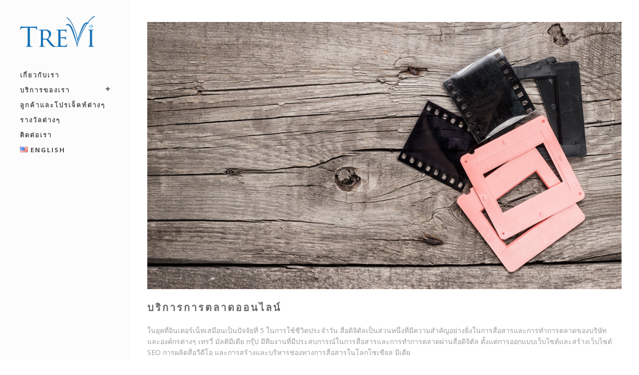

--- FILE ---
content_type: text/html; charset=UTF-8
request_url: http://trevigroup.co/our-services/%E0%B8%9A%E0%B8%A3%E0%B8%B4%E0%B8%81%E0%B8%B2%E0%B8%A3%E0%B8%81%E0%B8%B2%E0%B8%A3%E0%B8%95%E0%B8%A5%E0%B8%B2%E0%B8%94%E0%B8%AD%E0%B8%AD%E0%B8%99%E0%B9%84%E0%B8%A5%E0%B8%99%E0%B9%8C/
body_size: 6154
content:

<!DOCTYPE html>
<html lang="th">
<head>
	<meta charset="UTF-8" />
			<meta name=viewport content="width=device-width,initial-scale=1,user-scalable=no">
		<title>เทรวี่ มัลติมีเดีย กรุ๊ป | การตลาดออนไลน์ มัลติมีเดีย และออกแบบเว็บไซต์</title>

	
							<meta name="description" content="บริการการสื่อสารและการตลาดออนไลน์แบบครบวงจร รวมถึงการออกแบบและผลิตเว็บไซต์ การเขียนเนื้อหาทั้งภาษาไทยและภาษาอังกฤษโดยเจ้าของภาษา SEO โซเชียลมีเดีย โฆษณาออนไลน์ และการตลาดทางอีเมฃ์
">
			
							<meta name="keywords" content="เทรวี่ กรุ๊ป มัลติมีเดีย การสื่อสาร การตลาด ออนไลน์ เว็บ ดิจิตัล ดีไซน์ ออกแบบ SEO โลโก้ เว็บไซต์ ภาษาอังกฤษ เนื้อหา เขียน ภาษาไทย เจ้าของภาษา โฆษณา ประชาสัมพันธ์ เอเจนซี่ โซเชียลมีเดีย เฟซบุ๊ค">
			
	<link rel="profile" href="http://gmpg.org/xfn/11" />
	<link rel="pingback" href="http://trevigroup.co/xmlrpc.php" />
	<link rel="shortcut icon" type="image/x-icon" href="http://trevigroup.co/files/favicon.ico">
	<link rel="apple-touch-icon" href="http://trevigroup.co/files/favicon.ico"/>
	<!--[if gte IE 9]>
	<style type="text/css">
		.gradient {
			filter: none;
		}
	</style>
	<![endif]-->

	<link href='http://fonts.googleapis.com/css?family=Source+Sans+Pro:100,100italic,200,200italic,300,300italic,400,400italic,500,500italic,600,600italic,700,700italic,800,800italic,900,900italic|Open+Sans:100,100italic,200,200italic,300,300italic,400,400italic,500,500italic,600,600italic,700,700italic,800,800italic,900,900italic|Open+Sans:100,100italic,200,200italic,300,300italic,400,400italic,500,500italic,600,600italic,700,700italic,800,800italic,900,900italic|Arvo:100,100italic,200,200italic,300,300italic,400,400italic,500,500italic,600,600italic,700,700italic,800,800italic,900,900italic&subset=latin,latin-ext' rel='stylesheet' type='text/css'>
<link rel="alternate" type="application/rss+xml" title="เทรวี่ มัลติมีเดีย กรุ๊ป &raquo; Feed" href="http://trevigroup.co/thai/feed/" />
<link rel="alternate" type="application/rss+xml" title="เทรวี่ มัลติมีเดีย กรุ๊ป &raquo; ความเห็น Feed" href="http://trevigroup.co/thai/comments/feed/" />
<link rel='stylesheet' id='gllr_stylesheet-group-css' href='http://trevigroup.co/wp-content/plugins/bwp-minify/min/?f=wp-content/plugins/gallery-plugin/css/style.css,wp-content/plugins/gallery-plugin/fancybox/jquery.fancybox-1.3.4.css,wp-content/themes/hazel/style.css,wp-content/themes/hazel/css/stylesheet.min.css,wp-content/themes/hazel/css/font-awesome/css/font-awesome.min.css,wp-content/themes/hazel/css/elegant-icons/style.min.css,wp-content/themes/hazel/css/responsive.min.css,wp-content/themes/hazel/css/vertical_responsive.css,wp-content/plugins/js_composer/assets/css/js_composer.css,wp-content/themes/hazel/css/mac_stylesheet.css' type='text/css' media='all' />
<link rel='stylesheet' id='style_dynamic-css'  href='http://trevigroup.co/wp-content/themes/hazel/css/style_dynamic.php?ver=3.9.40' type='text/css' media='all' />
<link rel='stylesheet' id='style_dynamic_responsive-css'  href='http://trevigroup.co/wp-content/themes/hazel/css/style_dynamic_responsive.php?ver=3.9.40' type='text/css' media='all' />
<link rel='stylesheet' id='custom_css-css'  href='http://trevigroup.co/wp-content/themes/hazel/css/custom_css.php?ver=3.9.40' type='text/css' media='all' />
<link rel='stylesheet' id='webkit-group-css' href='http://trevigroup.co/wp-content/plugins/bwp-minify/min/?f=wp-content/themes/hazel/css/webkit_stylesheet.css,wp-content/themes/trevigroup/style.css' type='text/css' media='all' />
<link rel='stylesheet' id='js_composer_custom_css-group-css' href='http://trevigroup.co/wp-content/plugins/bwp-minify/min/?f=files/js_composer/custom.css' type='text/css' media='screen' />
<link rel="EditURI" type="application/rsd+xml" title="RSD" href="http://trevigroup.co/xmlrpc.php?rsd" />
<link rel="wlwmanifest" type="application/wlwmanifest+xml" href="http://trevigroup.co/wp-includes/wlwmanifest.xml" /> 
<link rel='prev' title='บริการแปลภาษาไทย-อังกฤษ' href='http://trevigroup.co/our-services/%e0%b8%9a%e0%b8%a3%e0%b8%b4%e0%b8%81%e0%b8%b2%e0%b8%a3%e0%b9%81%e0%b8%9b%e0%b8%a5%e0%b8%a0%e0%b8%b2%e0%b8%a9%e0%b8%b2%e0%b9%84%e0%b8%97%e0%b8%a2-%e0%b8%ad%e0%b8%b1%e0%b8%87%e0%b8%81%e0%b8%a4%e0%b8%a9/' />
<link rel='next' title='บริการเขียนเพื่อการโฆษณา (ภาษาไทยและอังกฤษ)' href='http://trevigroup.co/our-services/%e0%b9%80%e0%b8%82%e0%b8%b5%e0%b8%a2%e0%b8%99%e0%b9%80%e0%b8%9e%e0%b8%b7%e0%b9%88%e0%b8%ad%e0%b8%81%e0%b8%b2%e0%b8%a3%e0%b9%82%e0%b8%86%e0%b8%a9%e0%b8%93%e0%b8%b2/' />
<meta name="generator" content="WordPress 3.9.40" />
<link rel='canonical' href='http://trevigroup.co/our-services/%e0%b8%9a%e0%b8%a3%e0%b8%b4%e0%b8%81%e0%b8%b2%e0%b8%a3%e0%b8%81%e0%b8%b2%e0%b8%a3%e0%b8%95%e0%b8%a5%e0%b8%b2%e0%b8%94%e0%b8%ad%e0%b8%ad%e0%b8%99%e0%b9%84%e0%b8%a5%e0%b8%99%e0%b9%8c/' />
<link rel='shortlink' href='http://trevigroup.co/?p=20059' />
<script type="text/javascript">
var _gaq = _gaq || [];
_gaq.push(['_setAccount', 'UA-61119905-1']);
_gaq.push(['_trackPageview']);
(function() {
var ga = document.createElement('script'); ga.type = 'text/javascript'; ga.async = true;
ga.src = ('https:' == document.location.protocol ? 'https://ssl' : 'http://www') + '.google-analytics.com/ga.js';
var s = document.getElementsByTagName('script')[0]; s.parentNode.insertBefore(ga, s);
})();
</script>
		<!-- Start ios -->
		<script type="text/javascript">
			(function($){
				$(document).ready( function() {
					$( '#fancybox-overlay' ).css({
						'width' : $(document).width()
					});	
				});	
			})(jQuery);
		</script>
		<!-- End ios -->
	<link rel="alternate" hreflang="en" href="http://trevigroup.co/our-services/%e0%b8%9a%e0%b8%a3%e0%b8%b4%e0%b8%81%e0%b8%b2%e0%b8%a3%e0%b8%81%e0%b8%b2%e0%b8%a3%e0%b8%95%e0%b8%a5%e0%b8%b2%e0%b8%94%e0%b8%ad%e0%b8%ad%e0%b8%99%e0%b9%84%e0%b8%a5%e0%b8%99%e0%b9%8c/" />
<meta name="generator" content="Powered by Visual Composer - drag and drop page builder for WordPress."/>
<!--[if IE 8]><link rel="stylesheet" type="text/css" href="http://trevigroup.co/wp-content/plugins/js_composer/assets/css/vc-ie8.css" media="screen"><![endif]--><link rel="alternate" href="http://trevigroup.co/our-services/%e0%b8%9a%e0%b8%a3%e0%b8%b4%e0%b8%81%e0%b8%b2%e0%b8%a3%e0%b8%81%e0%b8%b2%e0%b8%a3%e0%b8%95%e0%b8%a5%e0%b8%b2%e0%b8%94%e0%b8%ad%e0%b8%ad%e0%b8%99%e0%b9%84%e0%b8%a5%e0%b8%99%e0%b9%8c/" hreflang="thai" />
<link rel="alternate" href="http://trevigroup.co/our-services/web-design-digital-media-marketing/" hreflang="en" />

</head>

<body class="single single-portfolio_page postid-20059   vertical_menu_enabled  select-child-theme-ver-1.0.0 select-theme-ver-2.3.1 wpb-js-composer js-comp-ver-4.3.5 vc_responsive">

	<section class="side_menu right">
					<div class="side_menu_title">
				<h5>title</h5>
			</div>
				<a href="#" target="_self" class="close_side_menu"></a>
			</section>
<div class="wrapper">
<div class="wrapper_inner">
<!-- Google Analytics start -->
<!-- Google Analytics end -->

		<aside class="vertical_menu_area with_scroll " style="background-color:#fcfcfc;">



		<div class="vertical_area_background" ></div>


		<div class="vertical_logo_wrapper">
						<div class="q_logo_vertical">
				<a href="http://trevigroup.co/thai/">
					<img class="normal" src="http://trevigroup.co/wp-content/uploads/2015/01/trevi-multimedia-logo.png" alt="Logo"/>
					<img class="light" src="http://trevigroup.co/wp-content/themes/hazel/img/logo.png" alt="Logo"/>
					<img class="dark" src="http://trevigroup.co/wp-content/themes/hazel/img/logo_black.png" alt="Logo"/>
				</a>
			</div>

		</div>

		<nav class="vertical_menu dropdown_animation vertical_menu_toggle">
			<ul id="menu-main-menu-th" class=""><li id="nav-menu-item-20225" class="menu-item menu-item-type-post_type menu-item-object-page  narrow"><a href="http://trevigroup.co/%e0%b9%80%e0%b8%81%e0%b8%b5%e0%b9%88%e0%b8%a2%e0%b8%a7%e0%b8%81%e0%b8%b1%e0%b8%9a%e0%b9%80%e0%b8%a3%e0%b8%b2/" class=""><i class="menu_icon fa blank"></i><span>เกี่ยวกับเรา</span><span class="plus"></span></a></li>
<li id="nav-menu-item-20243" class="menu-item menu-item-type-post_type menu-item-object-page current-menu-ancestor current-menu-parent current_page_parent current_page_ancestor menu-item-has-children active has_sub narrow"><a href="http://trevigroup.co/%e0%b8%9a%e0%b8%a3%e0%b8%b4%e0%b8%81%e0%b8%b2%e0%b8%a3%e0%b8%82%e0%b8%ad%e0%b8%87%e0%b9%80%e0%b8%a3%e0%b8%b2/" class=" current "><i class="menu_icon fa blank"></i><span>บริการของเรา</span><span class="plus"></span></a>
<div class="second"><div class="inner"><ul>
	<li id="nav-menu-item-20054" class="menu-item menu-item-type-post_type menu-item-object-portfolio_page "><a href="http://trevigroup.co/our-services/%e0%b8%9a%e0%b8%a3%e0%b8%b4%e0%b8%81%e0%b8%b2%e0%b8%a3%e0%b9%81%e0%b8%9b%e0%b8%a5%e0%b8%a0%e0%b8%b2%e0%b8%a9%e0%b8%b2%e0%b9%84%e0%b8%97%e0%b8%a2-%e0%b8%ad%e0%b8%b1%e0%b8%87%e0%b8%81%e0%b8%a4%e0%b8%a9/" class=""><i class="menu_icon fa blank"></i><span>บริการแปลภาษาไทย-อังกฤษ</span><span class="plus"></span></a></li>
	<li id="nav-menu-item-20060" class="menu-item menu-item-type-post_type menu-item-object-portfolio_page current-menu-item "><a href="http://trevigroup.co/our-services/%e0%b8%9a%e0%b8%a3%e0%b8%b4%e0%b8%81%e0%b8%b2%e0%b8%a3%e0%b8%81%e0%b8%b2%e0%b8%a3%e0%b8%95%e0%b8%a5%e0%b8%b2%e0%b8%94%e0%b8%ad%e0%b8%ad%e0%b8%99%e0%b9%84%e0%b8%a5%e0%b8%99%e0%b9%8c/" class=""><i class="menu_icon fa blank"></i><span>บริการการตลาดออนไลน์</span><span class="plus"></span></a></li>
	<li id="nav-menu-item-20062" class="menu-item menu-item-type-post_type menu-item-object-portfolio_page "><a href="http://trevigroup.co/our-services/%e0%b9%80%e0%b8%82%e0%b8%b5%e0%b8%a2%e0%b8%99%e0%b9%80%e0%b8%9e%e0%b8%b7%e0%b9%88%e0%b8%ad%e0%b8%81%e0%b8%b2%e0%b8%a3%e0%b9%82%e0%b8%86%e0%b8%a9%e0%b8%93%e0%b8%b2/" class=""><i class="menu_icon fa blank"></i><span>บริการเขียนเพื่อการโฆษณา (ภาษาไทยและอังกฤษ)</span><span class="plus"></span></a></li>
	<li id="nav-menu-item-20072" class="menu-item menu-item-type-post_type menu-item-object-portfolio_page "><a href="http://trevigroup.co/our-services/%e0%b8%95%e0%b8%a5%e0%b8%b2%e0%b8%94%e0%b8%9c%e0%b9%88%e0%b8%b2%e0%b8%99%e0%b8%aa%e0%b8%b7%e0%b9%88%e0%b8%ad%e0%b8%aa%e0%b8%b4%e0%b9%88%e0%b8%87%e0%b8%9e%e0%b8%b4%e0%b8%a1%e0%b8%9e%e0%b9%8c/" class=""><i class="menu_icon fa blank"></i><span>บริการการตลาดผ่านสื่อสิ่งพิมพ์</span><span class="plus"></span></a></li>
	<li id="nav-menu-item-20247" class="menu-item menu-item-type-post_type menu-item-object-portfolio_page "><a href="http://trevigroup.co/our-services/%e0%b8%ad%e0%b8%ad%e0%b8%81%e0%b9%81%e0%b8%9a%e0%b8%9a%e0%b8%aa%e0%b8%b7%e0%b9%88%e0%b8%ad%e0%b8%ad%e0%b8%b4%e0%b9%80%e0%b8%a5%e0%b9%87%e0%b8%81%e0%b8%97%e0%b8%a3%e0%b8%ad%e0%b8%99%e0%b8%b4%e0%b8%81/" class=""><i class="menu_icon fa blank"></i><span>บริการสร้างและออกแบบสื่ออิเล็กทรอนิกส์ (E-Learning)</span><span class="plus"></span></a></li>
	<li id="nav-menu-item-20245" class="menu-item menu-item-type-post_type menu-item-object-portfolio_page "><a href="http://trevigroup.co/our-services/%e0%b8%9e%e0%b8%b2%e0%b8%81%e0%b8%a2%e0%b9%8c%e0%b9%80%e0%b8%aa%e0%b8%b5%e0%b8%a2%e0%b8%87%e0%b8%a0%e0%b8%b2%e0%b8%a9%e0%b8%b2%e0%b8%ad%e0%b8%b1%e0%b8%87%e0%b8%81%e0%b8%a4%e0%b8%a9/" class=""><i class="menu_icon fa blank"></i><span>บริการพากย์เสียงภาษาอังกฤษ</span><span class="plus"></span></a></li>
</ul></div></div>
</li>
<li id="nav-menu-item-20233" class="menu-item menu-item-type-post_type menu-item-object-page  narrow"><a href="http://trevigroup.co/%e0%b8%a5%e0%b8%b9%e0%b8%81%e0%b8%84%e0%b9%89%e0%b8%b2%e0%b9%81%e0%b8%a5%e0%b8%b0%e0%b9%82%e0%b8%9b%e0%b8%a3%e0%b9%80%e0%b8%88%e0%b9%87%e0%b8%84%e0%b8%97%e0%b9%8c/" class=""><i class="menu_icon fa blank"></i><span>ลูกค้าและโปรเจ็คท์ต่างๆ</span><span class="plus"></span></a></li>
<li id="nav-menu-item-20234" class="menu-item menu-item-type-post_type menu-item-object-page  narrow"><a href="http://trevigroup.co/%e0%b8%a3%e0%b8%b2%e0%b8%87%e0%b8%a7%e0%b8%b1%e0%b8%a5%e0%b8%95%e0%b9%88%e0%b8%b2%e0%b8%87%e0%b9%86/" class=""><i class="menu_icon fa blank"></i><span>รางวัลต่างๆ</span><span class="plus"></span></a></li>
<li id="nav-menu-item-20239" class="menu-item menu-item-type-post_type menu-item-object-page  narrow"><a href="http://trevigroup.co/%e0%b8%95%e0%b8%b4%e0%b8%94%e0%b8%95%e0%b9%88%e0%b8%ad%e0%b9%80%e0%b8%a3%e0%b8%b2/" class=""><i class="menu_icon fa blank"></i><span>ติดต่อเรา</span><span class="plus"></span></a></li>
<li id="nav-menu-item-19958-en" class="lang-item lang-item-147 lang-item-en menu-item menu-item-type-custom menu-item-object-custom  narrow"><a href="http://trevigroup.co/our-services/web-design-digital-media-marketing/" class=""><i class="menu_icon fa blank"></i><span><img src="http://trevigroup.co/wp-content/plugins/polylang/flags/en_US.png" title="English" alt="English" />&nbsp;English</span><span class="plus"></span></a></li>
</ul>		</nav>
		<div class="vertical_menu_area_widget_holder">
					</div>
	</aside>

	<header class="page_header  fixed   ">
				<div class="header_inner clearfix">
			<div class="header_bottom clearfix" style='' >
										<div class="header_inner_left">
															<div class="mobile_menu_button"><span><i class="fa fa-bars"></i></span></div>
														<div class="logo_wrapper">
																<div class="q_logo"><a href="http://trevigroup.co/thai/"><img class="normal" src="http://trevigroup.co/wp-content/uploads/2015/01/trevi-multimedia-logo.png" alt="Logo"/><img class="light" src="http://trevigroup.co/wp-content/themes/hazel/img/logo.png" alt="Logo"/><img class="dark" src="http://trevigroup.co/wp-content/themes/hazel/img/logo_black.png" alt="Logo"/><img class="sticky" src="http://trevigroup.co/wp-content/themes/hazel/img/logo_black.png" alt="Logo"/></a></div>

							</div>
						</div>


										<nav class="mobile_menu">
					<ul id="menu-main-menu-th-1" class=""><li id="mobile-menu-item-20225" class="menu-item menu-item-type-post_type menu-item-object-page "><a href="http://trevigroup.co/%e0%b9%80%e0%b8%81%e0%b8%b5%e0%b9%88%e0%b8%a2%e0%b8%a7%e0%b8%81%e0%b8%b1%e0%b8%9a%e0%b9%80%e0%b8%a3%e0%b8%b2/" class=""><span>เกี่ยวกับเรา</span></a><span class="mobile_arrow"><i class="fa fa-angle-right"></i><i class="fa fa-angle-down"></i></span></li>
<li id="mobile-menu-item-20243" class="menu-item menu-item-type-post_type menu-item-object-page current-menu-ancestor current-menu-parent current_page_parent current_page_ancestor menu-item-has-children active has_sub"><a href="http://trevigroup.co/%e0%b8%9a%e0%b8%a3%e0%b8%b4%e0%b8%81%e0%b8%b2%e0%b8%a3%e0%b8%82%e0%b8%ad%e0%b8%87%e0%b9%80%e0%b8%a3%e0%b8%b2/" class=" current "><span>บริการของเรา</span></a><span class="mobile_arrow"><i class="fa fa-angle-right"></i><i class="fa fa-angle-down"></i></span>
<ul class="sub_menu">
	<li id="mobile-menu-item-20054" class="menu-item menu-item-type-post_type menu-item-object-portfolio_page "><a href="http://trevigroup.co/our-services/%e0%b8%9a%e0%b8%a3%e0%b8%b4%e0%b8%81%e0%b8%b2%e0%b8%a3%e0%b9%81%e0%b8%9b%e0%b8%a5%e0%b8%a0%e0%b8%b2%e0%b8%a9%e0%b8%b2%e0%b9%84%e0%b8%97%e0%b8%a2-%e0%b8%ad%e0%b8%b1%e0%b8%87%e0%b8%81%e0%b8%a4%e0%b8%a9/" class=""><span>บริการแปลภาษาไทย-อังกฤษ</span></a><span class="mobile_arrow"><i class="fa fa-angle-right"></i><i class="fa fa-angle-down"></i></span></li>
	<li id="mobile-menu-item-20060" class="menu-item menu-item-type-post_type menu-item-object-portfolio_page current-menu-item "><a href="http://trevigroup.co/our-services/%e0%b8%9a%e0%b8%a3%e0%b8%b4%e0%b8%81%e0%b8%b2%e0%b8%a3%e0%b8%81%e0%b8%b2%e0%b8%a3%e0%b8%95%e0%b8%a5%e0%b8%b2%e0%b8%94%e0%b8%ad%e0%b8%ad%e0%b8%99%e0%b9%84%e0%b8%a5%e0%b8%99%e0%b9%8c/" class=""><span>บริการการตลาดออนไลน์</span></a><span class="mobile_arrow"><i class="fa fa-angle-right"></i><i class="fa fa-angle-down"></i></span></li>
	<li id="mobile-menu-item-20062" class="menu-item menu-item-type-post_type menu-item-object-portfolio_page "><a href="http://trevigroup.co/our-services/%e0%b9%80%e0%b8%82%e0%b8%b5%e0%b8%a2%e0%b8%99%e0%b9%80%e0%b8%9e%e0%b8%b7%e0%b9%88%e0%b8%ad%e0%b8%81%e0%b8%b2%e0%b8%a3%e0%b9%82%e0%b8%86%e0%b8%a9%e0%b8%93%e0%b8%b2/" class=""><span>บริการเขียนเพื่อการโฆษณา (ภาษาไทยและอังกฤษ)</span></a><span class="mobile_arrow"><i class="fa fa-angle-right"></i><i class="fa fa-angle-down"></i></span></li>
	<li id="mobile-menu-item-20072" class="menu-item menu-item-type-post_type menu-item-object-portfolio_page "><a href="http://trevigroup.co/our-services/%e0%b8%95%e0%b8%a5%e0%b8%b2%e0%b8%94%e0%b8%9c%e0%b9%88%e0%b8%b2%e0%b8%99%e0%b8%aa%e0%b8%b7%e0%b9%88%e0%b8%ad%e0%b8%aa%e0%b8%b4%e0%b9%88%e0%b8%87%e0%b8%9e%e0%b8%b4%e0%b8%a1%e0%b8%9e%e0%b9%8c/" class=""><span>บริการการตลาดผ่านสื่อสิ่งพิมพ์</span></a><span class="mobile_arrow"><i class="fa fa-angle-right"></i><i class="fa fa-angle-down"></i></span></li>
	<li id="mobile-menu-item-20247" class="menu-item menu-item-type-post_type menu-item-object-portfolio_page "><a href="http://trevigroup.co/our-services/%e0%b8%ad%e0%b8%ad%e0%b8%81%e0%b9%81%e0%b8%9a%e0%b8%9a%e0%b8%aa%e0%b8%b7%e0%b9%88%e0%b8%ad%e0%b8%ad%e0%b8%b4%e0%b9%80%e0%b8%a5%e0%b9%87%e0%b8%81%e0%b8%97%e0%b8%a3%e0%b8%ad%e0%b8%99%e0%b8%b4%e0%b8%81/" class=""><span>บริการสร้างและออกแบบสื่ออิเล็กทรอนิกส์ (E-Learning)</span></a><span class="mobile_arrow"><i class="fa fa-angle-right"></i><i class="fa fa-angle-down"></i></span></li>
	<li id="mobile-menu-item-20245" class="menu-item menu-item-type-post_type menu-item-object-portfolio_page "><a href="http://trevigroup.co/our-services/%e0%b8%9e%e0%b8%b2%e0%b8%81%e0%b8%a2%e0%b9%8c%e0%b9%80%e0%b8%aa%e0%b8%b5%e0%b8%a2%e0%b8%87%e0%b8%a0%e0%b8%b2%e0%b8%a9%e0%b8%b2%e0%b8%ad%e0%b8%b1%e0%b8%87%e0%b8%81%e0%b8%a4%e0%b8%a9/" class=""><span>บริการพากย์เสียงภาษาอังกฤษ</span></a><span class="mobile_arrow"><i class="fa fa-angle-right"></i><i class="fa fa-angle-down"></i></span></li>
</ul>
</li>
<li id="mobile-menu-item-20233" class="menu-item menu-item-type-post_type menu-item-object-page "><a href="http://trevigroup.co/%e0%b8%a5%e0%b8%b9%e0%b8%81%e0%b8%84%e0%b9%89%e0%b8%b2%e0%b9%81%e0%b8%a5%e0%b8%b0%e0%b9%82%e0%b8%9b%e0%b8%a3%e0%b9%80%e0%b8%88%e0%b9%87%e0%b8%84%e0%b8%97%e0%b9%8c/" class=""><span>ลูกค้าและโปรเจ็คท์ต่างๆ</span></a><span class="mobile_arrow"><i class="fa fa-angle-right"></i><i class="fa fa-angle-down"></i></span></li>
<li id="mobile-menu-item-20234" class="menu-item menu-item-type-post_type menu-item-object-page "><a href="http://trevigroup.co/%e0%b8%a3%e0%b8%b2%e0%b8%87%e0%b8%a7%e0%b8%b1%e0%b8%a5%e0%b8%95%e0%b9%88%e0%b8%b2%e0%b8%87%e0%b9%86/" class=""><span>รางวัลต่างๆ</span></a><span class="mobile_arrow"><i class="fa fa-angle-right"></i><i class="fa fa-angle-down"></i></span></li>
<li id="mobile-menu-item-20239" class="menu-item menu-item-type-post_type menu-item-object-page "><a href="http://trevigroup.co/%e0%b8%95%e0%b8%b4%e0%b8%94%e0%b8%95%e0%b9%88%e0%b8%ad%e0%b9%80%e0%b8%a3%e0%b8%b2/" class=""><span>ติดต่อเรา</span></a><span class="mobile_arrow"><i class="fa fa-angle-right"></i><i class="fa fa-angle-down"></i></span></li>
<li id="mobile-menu-item-19958-en" class="lang-item lang-item-147 lang-item-en menu-item menu-item-type-custom menu-item-object-custom "><a href="http://trevigroup.co/our-services/web-design-digital-media-marketing/" class=""><span><img src="http://trevigroup.co/wp-content/plugins/polylang/flags/en_US.png" title="English" alt="English" />&nbsp;English</span></a><span class="mobile_arrow"><i class="fa fa-angle-right"></i><i class="fa fa-angle-down"></i></span></li>
</ul>				</nav>
			</div>
		</div>
	</header>

<div class="content content_top_margin">
			<div class="content_inner  ">
													
<div class="container" style="">
	<div class="container_inner default_template_holder clearfix">
		<div class="portfolio_single big-images">
			
<div class="portfolio_images">
	
			
				
									<img src="http://trevigroup.co/wp-content/uploads/2015/01/digital-media-services-trevi.jpg" alt="" />
				
			
		</div>
<div class="two_columns_75_25 clearfix portfolio_container">
	<div class="column1">
		<div class="column_inner">
			<div class="portfolio_single_text_holder">
				<h3 class="portfolio_single_text_title">บริการการตลาดออนไลน์</h3>
				<div    class="wpb_row section vc_row-fluid" style=' text-align:left;'><div class=" full_section_inner clearfix">
	<div class="vc_col-sm-12 wpb_column vc_column_container">
		<div class="wpb_wrapper">
			
	<div class="wpb_text_column wpb_content_element ">
		<div class="wpb_wrapper">
			<p>ในยุคที่อินเตอร์เน็ทเสมือนเป็นปัจจัยที่ 5 ในการใช้ชีวิตประจำวัน สื่อดิจิตัลเป็นส่วนหนึ่งที่มีความสำคัญอย่างยิ่งในการสื่อสารและการทำการตลาดของบริษัทและองค์กรต่างๆ เทรวี่ มัลติมีเดีย กรุ๊ป มีทีมงานที่มีประสบการณ์ในการสื่อสารและการทำการตลาดผ่านสื่อดิจิตัล ตั้งแต่การออกแบบเว็บไซต์และสร้างเว็บไซต์ SEO การผลิตสื่อวีดีโอ และการสร้างและบริหารช่องทางการสื่อสารในโลกโซเชียล มีเดีย</p>
<p>&nbsp;</p>
<p>เราให้คำปรึกษาบริษัทและแบรนด์ในการใช้ประโยชน์ของช่องทางการสื่อสารออนไลน์ ผ่านกลยุทธ์สื่อสารการตลาดดิจิตัล และการใช้เครื่องมือต่างๆ เพื่อช่วยให้ธุรกิจของคุณสามารถเข้าถึงสังคมออนไลน์ได้อย่างมีประสิทธิภาพสูงสุด</p>
<p>&nbsp;</p>
<p>ทีมงานของเรามีความรู้ ความชำนาญ และประสบการณ์ในการออกแบบและสร้างเว็บไซต์ทั้งบนแพลตฟอร์ม WordPress และ Joomla บริการที่ครบวงจรของเทรวี่ มัลติมีเดีย กรุ๊ป เริ่มต้นจากการให้คำปรึกษา วางกลยุทธ์ ออกแบบ จัดทำเนื้อหาทั้งภาษาไทยและภาษาอังกฤษ ไปจนถึงการสร้างเว็บไซต์ที่สวยงามและเป็นช่องทางการสื่อสารที่มีประสิทธิภาพขององค์กรท่าน</p>
<p>&nbsp;</p>
<p>นอกเหนือจากการออกแบบและสร้างเว็บไซต์แล้ว เรายังให้บริการการตลาดออนไลน์ SEO การตลาดผ่านโซเชียลมีเดีย อีกด้วย</p>
<p>&nbsp;</p>
<p>ช่องทางออนไลน์ถือว่ามีความสำคัญมากขึ้นเรื่อยๆ ในการทำการสื่อสารและการตลาดอย่างมีประสิทธิภาพ</p>
<p>&nbsp;</p>
<p>&nbsp;</p>
<p><strong>บริการการตลาดออนไลน์ประเภทต่างๆ :</strong></p>
<p>&nbsp;</p>
<ul>
<li>บริหารช่องทางสื่อสารทางโซเชียลมีเดีย (สร้างเพจ ดูแลเพจ)</li>
<li>สร้างเนื้อหาสำหรับโซเชียลมีเดีย ภาษาไทยและภาษาอังกฤษ</li>
<li>สร้างเนื้อหาสำหรับเว็บไซต์ ภาษาไทยและภาษาอังกฤษ</li>
<li>วีดีโอแนะนำบริษัท</li>
<li>การตลาดทางอีเมล์</li>
<li>ตรวจสอบการพูดถึงแบรนด์ในโลกออนไลน์</li>
<li>โฆษณาออนไลน์</li>
<li>ปรับแต่งรูป</li>
<li>วีดีโอแนะนำสินค้าและบริการต่างๆ</li>
<li>SEO</li>
<li>ออกแบบเว็บไซต์และสร้างเว็บไซต์</li>
<li>วิเคราะห์เว็บไซต์</li>
</ul>

		</div> 
	</div> 
		</div> 
	</div> 
</div></div>
			</div>

			<div class="portfolio_navigation">
	<div class="portfolio_prev">
		<a href="http://trevigroup.co/our-services/%e0%b8%9a%e0%b8%a3%e0%b8%b4%e0%b8%81%e0%b8%b2%e0%b8%a3%e0%b9%81%e0%b8%9b%e0%b8%a5%e0%b8%a0%e0%b8%b2%e0%b8%a9%e0%b8%b2%e0%b9%84%e0%b8%97%e0%b8%a2-%e0%b8%ad%e0%b8%b1%e0%b8%87%e0%b8%81%e0%b8%a4%e0%b8%a9/" rel="prev"><span class="arrow_carrot-left"></span></a>	</div> <!-- close div.portfolio_prev -->

		<div class="portfolio_next">
		<a href="http://trevigroup.co/our-services/%e0%b9%80%e0%b8%82%e0%b8%b5%e0%b8%a2%e0%b8%99%e0%b9%80%e0%b8%9e%e0%b8%b7%e0%b9%88%e0%b8%ad%e0%b8%81%e0%b8%b2%e0%b8%a3%e0%b9%82%e0%b8%86%e0%b8%a9%e0%b8%93%e0%b8%b2/" rel="next"><span class="arrow_carrot-right"></span></a>	</div> <!-- close div.portfolio_next -->
</div> <!-- close div.portfolio_navigation -->
		</div>
	</div>
	<div class="column2">
		<div class="column_inner">
			<div class="portfolio_detail portfolio_single_follow">
						<div class="info portfolio_single_custom_field">
						<p>
																</p>
		</div> <!-- close div.info.portfolio_single_custom_field -->
	

<div class="portfolio_social_holder">
	</div> <!-- close div.portfolio_social_holder -->			</div>
		</div>
	</div>
</div>		</div> <!-- close div.portfolio single -->
	</div> <!-- close div.container inner -->
</div> <!-- close div.container -->				

	<div class="content_bottom" >
                            	</div>

    </div>
</div>
<footer class="footer_border_columns">
	<div class="footer_inner clearfix">
							<div class="footer_bottom_holder">
				<div class="footer_bottom">
					<div class="menu-footer-menu-th-container"><ul id="menu-footer-menu-th" class="menu"><li id="menu-item-20251" class="menu-item menu-item-type-post_type menu-item-object-page menu-item-20251"><a href="http://trevigroup.co/%e0%b8%9a%e0%b8%a3%e0%b8%b4%e0%b8%81%e0%b8%b2%e0%b8%a3%e0%b8%82%e0%b8%ad%e0%b8%87%e0%b9%80%e0%b8%a3%e0%b8%b2/">บริการของเรา</a></li>
<li id="menu-item-20253" class="menu-item menu-item-type-post_type menu-item-object-page menu-item-20253"><a href="http://trevigroup.co/%e0%b8%a5%e0%b8%b9%e0%b8%81%e0%b8%84%e0%b9%89%e0%b8%b2%e0%b9%81%e0%b8%a5%e0%b8%b0%e0%b9%82%e0%b8%9b%e0%b8%a3%e0%b9%80%e0%b8%88%e0%b9%87%e0%b8%84%e0%b8%97%e0%b9%8c/">ลูกค้าและโปรเจ็คท์ต่างๆ</a></li>
<li id="menu-item-20254" class="menu-item menu-item-type-post_type menu-item-object-page menu-item-20254"><a href="http://trevigroup.co/%e0%b8%a3%e0%b8%b2%e0%b8%87%e0%b8%a7%e0%b8%b1%e0%b8%a5%e0%b8%95%e0%b9%88%e0%b8%b2%e0%b8%87%e0%b9%86/">รางวัลต่างๆ</a></li>
<li id="menu-item-20255" class="menu-item menu-item-type-post_type menu-item-object-page menu-item-20255"><a href="http://trevigroup.co/%e0%b9%80%e0%b8%81%e0%b8%b5%e0%b9%88%e0%b8%a2%e0%b8%a7%e0%b8%81%e0%b8%b1%e0%b8%9a%e0%b9%80%e0%b8%a3%e0%b8%b2/">เกี่ยวกับเรา</a></li>
<li id="menu-item-20252" class="menu-item menu-item-type-post_type menu-item-object-page menu-item-20252"><a href="http://trevigroup.co/%e0%b8%95%e0%b8%b4%e0%b8%94%e0%b8%95%e0%b9%88%e0%b8%ad%e0%b9%80%e0%b8%a3%e0%b8%b2/">ติดต่อเรา</a></li>
</ul></div>			<div class="textwidget">Trevi Multimedia Group Co., Ltd.  |  Phone: 06-5730-6850  |  E-mail: contact@trevimultimedia.com | Line ID: trevigroup</div>
						</div>
			</div>
			</div>
</footer>
</div>
</div>
<script type='text/javascript'>/* <![CDATA[ */
var qodeLike = {"ajaxurl":"http:\/\/trevigroup.co\/wp-admin\/admin-ajax.php"};
(function(g,b,d){var c=b.head||b.getElementsByTagName("head"),D="readyState",E="onreadystatechange",F="DOMContentLoaded",G="addEventListener",H=setTimeout;function f(){$LAB.script("http://trevigroup.co/wp-includes/js/jquery/jquery.js").wait().script("http://trevigroup.co/wp-includes/js/jquery/jquery-migrate.min.js").wait().script("http://trevigroup.co/wp-content/plugins/gallery-plugin/fancybox/jquery.mousewheel-3.0.4.pack.js").script("http://trevigroup.co/wp-content/plugins/gallery-plugin/fancybox/jquery.fancybox-1.3.4.pack.js").script("http://trevigroup.co/wp-content/themes/hazel/js/qode-like.js").script("http://trevigroup.co/wp-content/themes/hazel/js/plugins.js").script("http://trevigroup.co/wp-content/themes/hazel/js/jquery.carouFredSel-6.2.1.js").script("http://trevigroup.co/wp-content/themes/hazel/js/lemmon-slider.js").script("http://trevigroup.co/wp-content/themes/hazel/js/jquery.mousewheel.min.js").script("http://trevigroup.co/wp-content/themes/hazel/js/jquery.touchSwipe.min.js").script("http://trevigroup.co/wp-content/plugins/js_composer/assets/lib/isotope/dist/isotope.pkgd.min.js").script("http://trevigroup.co/wp-content/themes/hazel/js/default_dynamic.php").script("http://trevigroup.co/wp-content/themes/hazel/js/default.min.js").script("http://trevigroup.co/wp-content/themes/hazel/js/custom_js.php").script("http://trevigroup.co/wp-content/themes/hazel/js/SmoothScroll.js").script("https://maps.googleapis.com/maps/api/js?sensor=false").script("http://trevigroup.co/wp-includes/js/comment-reply.min.js").script("http://trevigroup.co/wp-content/plugins/js_composer/assets/js/js_composer_front.js");}H(function(){if("item"in c){if(!c[0]){H(arguments.callee,25);return}c=c[0]}var a=b.createElement("script"),e=false;a.onload=a[E]=function(){if((a[D]&&a[D]!=="complete"&&a[D]!=="loaded")||e){return false}a.onload=a[E]=null;e=true;f()};a.src="http://trevigroup.co/wp-content/plugins/wp-deferred-javascripts/assets/js/lab.min.js?ver=2.0.3";c.insertBefore(a,c.firstChild)},0);if(b[D]==null&&b[G]){b[D]="loading";b[G](F,d=function(){b.removeEventListener(F,d,false);b[D]="complete"},false)}})(this,document);
/* ]]> */</script></body>
</html>	

--- FILE ---
content_type: text/css; charset=utf-8
request_url: http://trevigroup.co/wp-content/themes/hazel/css/style_dynamic.php?ver=3.9.40
body_size: 3249
content:



	h1 a:hover,
	h2 a:hover,
	h3 a:hover,
	h4 a:hover,
	h5 a:hover,
	h6 a:hover,
	.blog_holder article.sticky .post_text h3 a,
	.blog_holder.masonry article.sticky .post_text h5 a,
	.blog_holder.masonry_full_width article.sticky .post_text h5 a,
	.blog_holder article .post_info,
	.blog_holder article .post_info a,
	.blog_holder article.format-quote .post_text:hover .post_info .social_share_dropdown span,
	.blog_holder article.format-link .post_text:hover .post_info .social_share_dropdown span,
	.latest_post_inner .post_comments:hover i,
	.blog_holder article .post_description a:hover,
	.blog_holder article .post_description .post_comments:hover,
	.blog_like a:hover i,
	.blog_like a.liked i,
	.blog_like a:hover span,
	.blog_holder article.format-quote .post_text i.qoute_mark,
	.blog_holder article.format-link .post_text i.link_mark,
	.single_tags  a,
	.widget .tagcloud a,
	.comment_holder .comment .text .replay,
	.comment_holder .comment .text .comment-reply-link,
	.comment_holder .comment .text .replay:hover,
	.comment_holder .comment .text .comment-reply-link:hover,
	div.comment_form form p.logged-in-as a,
	.blog_holder.masonry .post_author a,
	.blog_holder.masonry_full_width .post_author a,
	.blog_holder.masonry article .post_info a:hover,
	.blog_holder.masonry_full_width article .post_info a:hover,
	.q_masonry_blog article .q_masonry_blog_post_info a:hover,
	.latest_post_holder .post_info_section.date_hour_holder:hover,
	.latest_post_holder.boxes .latest_post_author_holder a,
	.latest_post_inner .post_infos a:hover,
	.latest_post_holder .post_info_section:hover .latest_post_info_icon,
	header:not(.with_hover_bg_color) nav.main_menu > ul > li:hover > a,
	nav.main_menu>ul>li.active > a,
	.drop_down .second .inner > ul > li > a:hover,
	.drop_down .second .inner ul li.sub ul li a:hover,
	nav.mobile_menu ul li a:hover,
	nav.mobile_menu ul li.active > a,
	.side_menu_button > a:hover,
	.mobile_menu_button span:hover,
	.vertical_menu ul li a:hover,
	.vertical_menu_toggle .second .inner ul li a:hover,
	.header_top #lang_sel ul li ul li a:hover,
	.header_top #lang_sel_click ul li ul li a:hover,
	.header_top #lang_sel_list ul li a.lang_sel_sel,
	.header_top #lang_sel_list ul li a:hover,
	aside .widget #lang_sel a.lang_sel_sel:hover,
	aside .widget #lang_sel_click a.lang_sel_sel:hover,
	aside .widget #lang_sel ul ul a:hover,
	aside .widget #lang_sel_click ul ul a:hover,
	aside .widget #lang_sel_list li a.lang_sel_sel,
	aside .widget #lang_sel_list li a:hover,
	.portfolio_detail .info .info_section_title,
	.portfolio_detail .info .info_section_title a,
	.portfolio_detail .social_share_icon,
	.portfolio_detail .social_share_holder:hover .social_share_title,
	.portfolio_navigation .portfolio_prev a:hover,
	.portfolio_navigation .portfolio_next a:hover,
	.portfolio_navigation .portfolio_button a:hover,
	.projects_holder article .portfolio_description .project_category,
	.projects_holder.hover_text article .project_category,
	.portfolio_slider li.item .project_category,
	.q_accordion_holder.accordion .ui-accordion-header:hover,
	.q_accordion_holder.accordion.with_icon .ui-accordion-header i,
	.q_accordion_holder.boxed .ui-state-active .tab-title,
	blockquote.with_quote_icon i,
	.q_dropcap,
	.testimonials .testimonial_text_inner p.testimonial_author span.author_company,
	.testimonial_content_inner .testimonial_author .company_position,
	.q_tabs .tabs-nav li.active a:hover,
	.q_tabs .tabs-nav li a:hover,
	.q_tabs.horizontal .tabs-nav li.active a,
	.price_in_table .value,
	.price_in_table .price,
	.q_font_elegant_holder.q_icon_shortcode:hover,
	.q_font_awsome_icon_holder.q_icon_shortcode:hover,
	.q_icon_with_title.normal_icon .icon_holder:hover .icon_text_icon,
	.box_holder_icon_inner.normal_icon .icon_holder_inner:hover .icon_text_icon,
	.q_progress_bars_icons_inner.square .bar.active i,
	.q_progress_bars_icons_inner.circle .bar.active i,
	.q_progress_bars_icons_inner.normal .bar.active i,
	.q_progress_bars_icons_inner .bar.active i.fa-circle,
	.q_progress_bars_icons_inner.square .bar.active .q_font_elegant_icon,
	.q_progress_bars_icons_inner.circle .bar.active .q_font_elegant_icon,
	.q_progress_bars_icons_inner.normal .bar.active .q_font_elegant_icon,
	.q_list.number ul>li:before,
	.social_share_list_holder ul li i:hover,
	.service_table_inner li.service_table_title_holder .service_table_icon,
	.qbutton:not(.white):hover,
	.load_more a:hover,
	.blog_load_more_button a:hover,
	#submit_comment:hover,
	.drop_down .wide .second ul li .qbutton:hover,
	.drop_down .wide .second ul li ul li .qbutton:hover,
	nav.content_menu ul li.active:hover i,
	nav.content_menu ul li:hover i,
	nav.content_menu ul li.active:hover a,
	nav.content_menu ul li:hover a,
	.more_facts_button:hover,
	aside.sidebar .widget a:hover,
	.header-widget.widget_nav_menu ul.menu li a:hover,
	.breadcrumb a:hover,
	.title.breadcrumbs_title .breadcrumb a:hover,
	.title.breadcrumbs_title .breadcrumb span.current,
    input.wpcf7-form-control.wpcf7-submit:not([disabled]):hover{
	    color: #2258a2;
	}

	.header_top #lang_sel > ul > li > a:hover,
	.header_top #lang_sel_click > ul > li> a:hover,
	.filter_holder ul li.active span,
	.filter_holder ul li:hover span,
	.q_social_icon_holder.normal_social:hover .simple_social,
	.q_steps_holder .circle_small:hover span,
	.q_steps_holder .circle_small:hover .step_title,
    .social_share_holder:hover > a{
		color: #2258a2 !important;
	}

	.blog_holder article .post_text .post_info .post_author,
	.blog_holder article .post_text .post_info .time,
	.blog_holder article .post_text .post_info .post_category,
	.blog_holder article .post_text .post_info .post_comments,
	.blog_holder.masonry article .post_text .post_info .post_comments a,
	.blog_holder article .post_text .post_info .blog_like,
	.blog_holder article .post_text .post_info .blog_share,
	.drop_down .second,
    .drop_down .narrow .second .inner ul li ul,
	.header_top #lang_sel ul ul ,
	.header_top #lang_sel_click ul ul,
	.portfolio_slides .hover_feature_holder_inner .qbutton:hover,
	.q_accordion_holder.accordion .ui-accordion-header.ui-state-active .accordion_mark,
	.q_accordion_holder.accordion.boxed .ui-accordion-header.ui-state-active,
	.testimonials_holder.light .flex-direction-nav a:hover,
	.q_font_awsome_icon_square:hover,
	.q_font_awsome_icon_circle:hover,
	.q_font_elegant_holder.circle:hover,
	.q_font_elegant_holder.square:hover,
	.q_font_elegant_holder.circle:hover,
	.q_font_awsome_icon_circle:hover,
	.q_progress_bars_icons_inner.circle .bar .bar_noactive,
	.q_progress_bars_icons_inner.square .bar .bar_noactive,
	.page_share,
	.q_steps_holder .circle_small_wrapper,
	.animated_icon_inner span.animated_icon_back .animated_icon,
	.qbutton,
	.load_more a,
	.blog_load_more_button a,
	#submit_comment,
    #submit_comment:hover,
	.drop_down .wide .second ul li .qbutton,
	.drop_down .wide .second ul li ul li .qbutton,
	.qbutton.white:hover,
	.qbutton.solid_color,
	.qbutton:hover,
	.header-widget.widget_nav_menu ul ul,
    #back_to_top:hover > span,
    input.wpcf7-form-control.wpcf7-submit,
    input.wpcf7-form-control.wpcf7-submit[disabled],
    input.wpcf7-form-control.wpcf7-submit:not([disabled]),
    input.wpcf7-form-control.wpcf7-submit:not([disabled]):hover{
		border-color: #2258a2;
	}

	.q_icon_with_title .icon_holder:hover .icon_holder_inner,
	.q_icon_with_title .icon_holder:hover .fa-stack,
	.q_icon_with_title .icon_holder:hover .q_font_elegant_holder,
	.box_holder_icon_inner.circle .icon_holder_inner:hover,
	.box_holder_icon_inner.square .icon_holder_inner:hover,
	.box_holder_icon_inner.square .icon_holder_inner:hover .fa-stack,
	.box_holder_icon_inner.circle .icon_holder_inner:hover .fa-stack,
	.box_holder_icon_inner .icon_holder_inner:hover .q_font_elegant_holder.circle,
	.box_holder_icon_inner .icon_holder_inner:hover .q_font_elegant_holder.square,
	.q_circles_holder .q_circle_inner:hover .q_circle_inner2,
	.q_circles_holder .q_circle_inner:hover {
		border-color: #2258a2 !important;
	}

	#respond textarea:focus,
	#respond input[type='text']:focus,
	.contact_form input[type='text']:focus,
	.contact_form  textarea:focus,
	.q_masonry_blog article.format-link:hover,
	.q_masonry_blog article.format-quote:hover,
	.latest_post_holder .latest_post_date .post_publish_day,
	.mejs-controls .mejs-time-rail .mejs-time-current,
	.mejs-controls .mejs-time-rail .mejs-time-handle,
	.mejs-controls .mejs-horizontal-volume-slider .mejs-horizontal-volume-current,
	.popup_menu:hover .line,
	.popup_menu:hover .line:after,
	.popup_menu:hover .line:before,
	.projects_holder .hover_icon_holder .hover_icon,
	.portfolio_slider .hover_icon_holder .hover_icon,
	.projects_holder .hover_icon_holder.portfolio_like,
	.portfolio_slider .hover_icon_holder.portfolio_like,
	.projects_masonry_holder .hover_icon_holder.portfolio_like,
	.q_accordion_holder.accordion .ui-accordion-header.ui-state-active .accordion_mark_icon,
	.q_dropcap.circle,
	.q_dropcap.square,
	.gallery_holder ul li .gallery_hover i,
	.testimonials_holder.light .flex-direction-nav a:hover,
	.q_tabs.vertical .tabs-nav li.active a,
	.q_tabs.boxed .tabs-nav li.active a,
	.q_message,
	.q_price_table.active .active_text,
	.price_table_inner .price_button a:hover,
	.active .price_table_inner .price_button a,
	.q_list.circle ul>li:before,
	.q_list.number.circle_number ul>li:before,
	.vc_text_separator.full div,
	.q_pie_graf_legend ul li .color_holder,
	.q_line_graf_legend ul li .color_holder,
	.q_team .q_team_text_inner .separator,
	.circle_item .circle:hover,
	.qode_call_to_action.container,
	.animated_icon_inner span.animated_icon_back .animated_icon,
	.q_progress_bar .progress_content,
	.q_progress_bars_vertical .progress_content_outer .progress_content,
	.qbutton,
	.load_more a,
	.blog_load_more_button a,
	#submit_comment,
	.drop_down .wide .second ul li .qbutton,
	.drop_down .wide .second ul li ul li .qbutton,
	.qbutton.white:hover,
	.qbutton.solid_color,
	#wp-calendar td#today,
    #back_to_top:hover > span,
    .latest_post_holder.boxes .q_font_elegant_holder.circle,
    .blog_holder.masonry article .q_font_elegant_holder.circle,
    input.wpcf7-form-control.wpcf7-submit,
    div.wpcf7-response-output.wpcf7-mail-sent-ok,
    div.wpcf7-response-output.wpcf7-validation-errors{
		background-color: #2258a2;
	}

	.blog_holder article.format-link .post_text:hover .post_text_inner,
	.blog_holder article.format-quote .post_text:hover .post_text_inner,
	.q_icon_with_title .icon_holder:hover .fa-stack,
	.q_icon_with_title.circle .icon_holder:hover .q_font_elegant_holder,
	.q_icon_with_title.square .icon_holder:hover .q_font_elegant_holder,
	.box_holder_icon_inner.square .icon_holder_inner:hover .fa-stack,
	.box_holder_icon_inner.circle .icon_holder_inner:hover .fa-stack,
	.box_holder_icon_inner .icon_holder_inner:hover .q_font_elegant_holder.circle,
	.box_holder_icon_inner .icon_holder_inner:hover .q_font_elegant_holder.square,
	.q_circles_holder .q_circle_inner:hover .q_circle_inner2 {
		background-color: #2258a2 !important;
	}

	



    body{
    	    	    	font-family: 'Open Sans', sans-serif;
    	    	 color: #9d9d9d;     	 font-size: 14px;     	font-weight: 400;    }
    









.content{
	margin-top: 0;
}






        @media only screen and (min-width: 1000px){
            header.fixed_hiding .q_logo a,
            header.fixed_hiding .q_logo{
                max-height: 31px;
            }
        }

    
    .touch section.parallax_section_holder{
		height: auto !important;
		min-height: 300px;
		background-position: center top !important;
		background-attachment: scroll;
        background-size: cover;
	}

















h1{
			font-family: 'Arvo', sans-serif;
			line-height: 80px; 		font-weight: 700;     letter-spacing: 3px;     text-transform: uppercase; }
.title h1{
			font-family: 'Arvo', sans-serif;
		font-size: 55px; 	line-height: 60px; 		font-weight: 400; 	}


h2,
h2 a{
				font-family: 'Arvo', sans-serif;
		font-size: 24px; 	line-height: 31px; 		font-weight: 700;     letter-spacing: 3px; 	text-transform: uppercase; }
h3,h3 a{
			font-family: 'Arvo', sans-serif;
		font-size: 20px; 			font-weight: 700;     letter-spacing: 3px; 	text-transform: uppercase; }
h4,
h4 a{
			font-size: 16px; 	line-height: 27px; 		font-weight: 400;     	}
h5,
h5 a{
			font-family: 'Arvo', sans-serif;
		font-size: 16px; 	line-height: 22px; 		font-weight: 700;     letter-spacing: 2px; 	text-transform: uppercase; }
h6{
			font-family: 'Arvo', sans-serif;
		font-size: 12px; 			font-weight: 400; 	letter-spacing: 2px; 	}

    p{
    	color: #9d9d9d;    	    	font-size: 14px;    	    	    	font-weight: 400;    	    	    }
    .breadcrumb a,
    .filter_holder ul li span,
    blockquote h5,
    .q_social_icon_holder i.simple_social,
    .header-widget.widget_nav_menu ul.menu li a,
    .side_menu a,
    .side_menu li,
    .side_menu span,
    .side_menu p,
    .side_menu .widget.widget_rss li a.rsswidget,
    .side_menu #wp-calendar caption,
    .side_menu #wp-calendar th,
    .side_menu #wp-calendar td,
    aside .widget #lang_sel_list li a,
    aside .widget #lang_sel li a,
    aside .widget #lang_sel_click li a,
    section.side_menu #lang_sel_list li a,
    section.side_menu #lang_sel li a,
    section.side_menu #lang_sel_click li a,
    footer #lang_sel_list li a,
    footer #lang_sel li a,
    footer #lang_sel_click li a,
    footer #lang_sel_list.lang_sel_list_horizontal a,
    footer #lang_sel_list.lang_sel_list_vertical a,
    .side_menu #lang_sel_list.lang_sel_list_horizontal a,
    .side_menu #lang_sel_list.lang_sel_list_vertical a,
    #lang_sel_footer a{
    	color: #9d9d9d;    }

    footer #lang_sel ul li a,
    footer #lang_sel ul ul a,
    footer #lang_sel_click ul li a,
    footer #lang_sel_click ul ul a,
    footer #lang_sel_click ul ul a span,
    section.side_menu #lang_sel ul li a,
    section.side_menu #lang_sel ul ul a,
    section.side_menu #lang_sel ul ul a:visited,
    section.side_menu #lang_sel_click > ul > li > a,
    section.side_menu #lang_sel_click ul ul a,
    section.side_menu #lang_sel_click ul ul a:visited{
    	color: #9d9d9d !important;    }
    

	.subtitle{
            font-size: 22px; 	line-height: 30px;     	font-weight: 400; 	}



.q_message{
	background-color: #415dba;
}









	.q_counter_holder span.counter{
			font-weight: 500; 		font-size: 85px; 			}
	.q_counter_holder p.counter_text{
			font-weight: 700; 		text-transform: uppercase; 		letter-spacing: 3px; 		font-size: 15px; line-height: 1.25em; 		
	}


	.footer_top,
	.footer_top p,
    .footer_top span,
    .footer_top li,
    .footer_top .textwidget,
    .footer_top .widget_recent_entries>ul>li>span {
		color: #000000;
	}
    .footer_top a:hover,
	.footer_top .q_social_icon_holder:hover i.simple_social
	{
        color: #2358a3 !important;
    }
	.footer_bottom_holder, #lang_sel_footer{
		background-color:#ffffff;
	}


.footer_bottom, .footer_bottom span, .footer_bottom p, .footer_bottom p a, #lang_sel_footer ul li a,
footer #lang_sel > ul > li > a,
footer #lang_sel_click > ul > li > a,
footer #lang_sel a.lang_sel_sel,
footer #lang_sel_click a.lang_sel_sel,
footer #lang_sel ul ul a,
footer #lang_sel_click ul ul a,
footer #lang_sel ul ul a:visited,
footer #lang_sel_click ul ul a:visited,
footer #lang_sel_list.lang_sel_list_horizontal a,
footer #lang_sel_list.lang_sel_list_vertical a,
#lang_sel_footer a{
	
	}

	.footer_top h5 {
		font-size: 12px;color: #000000	}

	.footer_bottom { height: 57px; }











	aside.vertical_menu_area{
        background-color: #F1F1F1;
	}



	nav.vertical_menu > ul > li > a{
			 font-size: 13px;     			}















	.contact_section .separator.small { display: none; }






	.projects_holder.standard article .portfolio_description,
	.projects_holder.standard_no_space article .portfolio_description {
		background-color: #ffc233	}


--- FILE ---
content_type: text/css; charset=utf-8
request_url: http://trevigroup.co/wp-content/plugins/bwp-minify/min/?f=wp-content/themes/hazel/css/webkit_stylesheet.css,wp-content/themes/trevigroup/style.css
body_size: 271
content:
@import url("/wp-content/themes/hazel/style.css");.full_width{position:static}.full_width_inner{position:static}.container{position:static}.container_inner{position:relative}.projects_holder .hover_icon_holder .hover_icon, .portfolio_slider .hover_icon_holder .hover_icon, .projects_masonry_holder .hover_icon_holder
.hover_icon{background-color:#ecae80;color:#fff;font-size:12px;height:0px;line-height:46px;width:0px}.q_logo_vertical{margin-top:12px;margin-bottom:-10px}